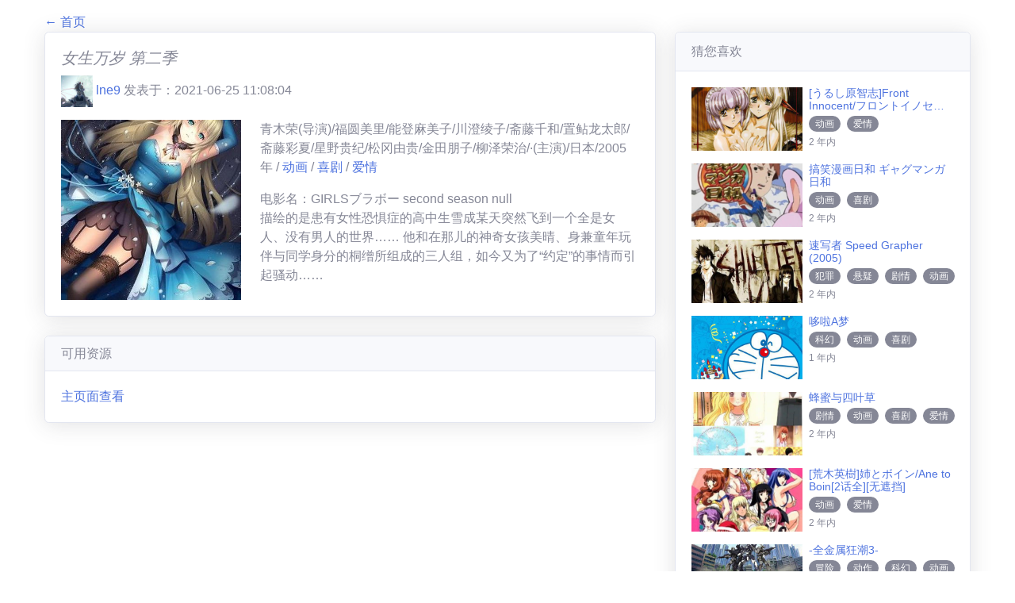

--- FILE ---
content_type: text/html; charset=utf-8
request_url: https://lkkacg.com/acg/60d548942735b064d34d8df0/
body_size: 10795
content:
<!DOCTYPE html><html lang="zh-CN"><head><meta charset="UTF-8" /><meta name="viewport" content="width=device-width, initial-scale=1" /><title>女生万岁 第二季 - 简介/主演声优/导演/评分/资源</title><meta name="description" content="女生万岁 第二季 - 简介/主演声优/导演/评分/资源" data-svelte="svelte-fwemul"><link href="https://archive.luoco.co/acg/60d548942735b064d34d8df0/" rel="canonical" data-svelte="svelte-fwemul"><link rel="stylesheet" href="/_elderjs/assets/svelte-2f2cb9cb.css" media="all" /><style></style></head><body class="acg">

<div class="container svelte-cu61ca"><!-- HTML_TAG_START -->
<a href="/">← 首页</a>

<div class="content"><div class="row"><div class="col-md-8"><div class="card shadow mb-4"><div class="card-body"><h1 class="catd-title h5 svelte-qbp26c">女生万岁 第二季</h1>
          <div class="creator-info"><a class="text-decoration-none author-info d-inline text" href="https://luoco.co/users/60d2d45f37bb4c5bfbe27dd6" title="lne9"><img class="d-inline" src="https://img.luoco.co/upload/avatar/avatar-4.jpg" width="40" height="40" alt="#lne9">
                <span>lne9</span></a>
            <span class="pubdate">发表于：2021-06-25 11:08:04</span></div>
          <div class="mt-3"><div class="row"><div class="col-md-4"><img src="https://img.luoco.co/uploads/400/img-1624607426914.jpg" alt="#女生万岁 第二季" height="400" width="400"></div>
              <div class="col-md-8 mt-3 mt-md-0"><p>青木荣(导演)/福圆美里/能登麻美子/川澄绫子/斋藤千和/置鲇龙太郎/斋藤彩夏/星野贵纪/松冈由贵/金田朋子/柳泽荣治/·(主演)/日本/2005年
                  /
                    <a href="https://luoco.co/tags/580a13388f59b13fd833e9c6" title="动画">动画
                    </a>/
                    <a href="https://luoco.co/tags/580a13388f59b13fd833e9c5" title="喜剧">喜剧
                    </a>/
                    <a href="https://luoco.co/tags/580a13388f59b13fd833e9c4" title="爱情">爱情
                    </a></p>
                <p class="max-height-summary word-preline">电影名：GIRLSブラボー second season  null
描绘的是患有女性恐惧症的高中生雪成某天突然飞到一个全是女人、没有男人的世界…… 他和在那儿的神奇女孩美晴、身兼童年玩伴与同学身分的桐缯所组成的三人组，如今又为了“约定”的事情而引起骚动……</p></div></div></div></div></div>
      <div class="card shadow mb-4"><div class="card-header"><h2 class="h6 m-0">可用资源</h2></div>
        <div class="card-body"><a href="https://luoco.co/movie/60d548942735b064d34d8df0" target="_blank">主页面查看</a></div></div>
      <div class="card shadow mb-4 d-block d-md-none"><div class="card-body"><div class="d-flex align-items-center"><a class="text-decoration-none" href="https://lianime1.top" target="_blank" ref="nofollow"><img style="border-radius:.5rem;width:70px;" src="https://img.luoco.co/uploads/400/file-1624889500570.jpg" alt="logo"></a>
            <a class="ml-3 text-decoration-none" href="https://lianime1.top" target="_blank" ref="nofollow"><h3 class="h6">里动漫</h3>
              <p class="mb-0" style="font-size:0.85rem;color:#858796;">AI绘图、3D漫画、里番VAM，应有尽有！</p></a></div></div></div>
      </div>
    <div class="col-md-4"><div class="card mb-4 shadow"><div class="card-header">猜您喜欢</div>
        <div class="card-body"><div class="side-card d-flex position-relative mb-3"><div class="left-poster mr-2 flex-shrink-0" style="width:140px;height:80px;overflow: hidden;"><img src="https://img.luoco.co/uploads/400/img-1631855494955.jpg" alt="[うるし原智志]Front Innocent/フロントイノセント ～もうひとつのレディイノセント～[AI修复1080P][9GB珍藏级]"></div>
  <div class="right-info"><a href="/acg/614423863781c06349879444/" class="stretched-link" title="[うるし原智志]Front Innocent/フロントイノセント ～もうひとつのレディイノセント～[AI修复1080P][9GB珍藏级]"><h3 class="two-lines mb-1 svelte-x1nsch">[うるし原智志]Front Innocent/フロントイノセント ～もうひとつのレディイノセント～[AI修复1080P][9GB珍藏级]</h3></a>
    <div class="video_tags mb-1 svelte-x1nsch"><span class="tag bg-secondary text-white svelte-x1nsch">动画</span><span class="tag bg-secondary text-white svelte-x1nsch">爱情</span></div>
    <p class="description font-weight-normal mb-0" style="font-size:12px;">2 年内</p></div></div><div class="side-card d-flex position-relative mb-3"><div class="left-poster mr-2 flex-shrink-0" style="width:140px;height:80px;overflow: hidden;"><img src="https://img.luoco.co/uploads/400/img-1638801237967.jpg" alt="搞笑漫画日和 ギャグマンガ日和"></div>
  <div class="right-info"><a href="/acg/61ae1f55f13e554be62f6052/" class="stretched-link" title="搞笑漫画日和 ギャグマンガ日和"><h3 class="two-lines mb-1 svelte-x1nsch">搞笑漫画日和 ギャグマンガ日和</h3></a>
    <div class="video_tags mb-1 svelte-x1nsch"><span class="tag bg-secondary text-white svelte-x1nsch">动画</span><span class="tag bg-secondary text-white svelte-x1nsch">喜剧</span></div>
    <p class="description font-weight-normal mb-0" style="font-size:12px;">2 年内</p></div></div><div class="side-card d-flex position-relative mb-3"><div class="left-poster mr-2 flex-shrink-0" style="width:140px;height:80px;overflow: hidden;"><img src="https://img.luoco.co/uploads/400/file-1632481735315.jpg" alt="速写者 Speed Grapher (2005)"></div>
  <div class="right-info"><a href="/acg/614db1cc8e65bb634a657189/" class="stretched-link" title="速写者 Speed Grapher (2005)"><h3 class="two-lines mb-1 svelte-x1nsch">速写者 Speed Grapher (2005)</h3></a>
    <div class="video_tags mb-1 svelte-x1nsch"><span class="tag bg-secondary text-white svelte-x1nsch">犯罪</span><span class="tag bg-secondary text-white svelte-x1nsch">悬疑</span><span class="tag bg-secondary text-white svelte-x1nsch">剧情</span><span class="tag bg-secondary text-white svelte-x1nsch">动画</span><span class="tag bg-secondary text-white svelte-x1nsch">爱情</span></div>
    <p class="description font-weight-normal mb-0" style="font-size:12px;">2 年内</p></div></div><div class="side-card d-flex position-relative mb-3"><div class="left-poster mr-2 flex-shrink-0" style="width:140px;height:80px;overflow: hidden;"><img src="https://img.luoco.co/uploads/400/img-1659598297180.jpg" alt="哆啦A梦"></div>
  <div class="right-info"><a href="/acg/62eb75d9d96f851e9456a74e/" class="stretched-link" title="哆啦A梦"><h3 class="two-lines mb-1 svelte-x1nsch">哆啦A梦</h3></a>
    <div class="video_tags mb-1 svelte-x1nsch"><span class="tag bg-secondary text-white svelte-x1nsch">科幻</span><span class="tag bg-secondary text-white svelte-x1nsch">动画</span><span class="tag bg-secondary text-white svelte-x1nsch">喜剧</span></div>
    <p class="description font-weight-normal mb-0" style="font-size:12px;">1 年内</p></div></div><div class="side-card d-flex position-relative mb-3"><div class="left-poster mr-2 flex-shrink-0" style="width:140px;height:80px;overflow: hidden;"><img src="https://img.luoco.co/uploads/400/img-1650366405925.jpg" alt="蜂蜜与四叶草"></div>
  <div class="right-info"><a href="/acg/625e97c52793aa2c2bfbd99d/" class="stretched-link" title="蜂蜜与四叶草"><h3 class="two-lines mb-1 svelte-x1nsch">蜂蜜与四叶草</h3></a>
    <div class="video_tags mb-1 svelte-x1nsch"><span class="tag bg-secondary text-white svelte-x1nsch">剧情</span><span class="tag bg-secondary text-white svelte-x1nsch">动画</span><span class="tag bg-secondary text-white svelte-x1nsch">喜剧</span><span class="tag bg-secondary text-white svelte-x1nsch">爱情</span></div>
    <p class="description font-weight-normal mb-0" style="font-size:12px;">2 年内</p></div></div><div class="side-card d-flex position-relative mb-3"><div class="left-poster mr-2 flex-shrink-0" style="width:140px;height:80px;overflow: hidden;"><img src="https://img.luoco.co/uploads/400/img-1634134469021.jpg" alt="[荒木英樹]姉とボイン/Ane to Boin[2话全][无遮挡]"></div>
  <div class="right-info"><a href="/acg/6166e9c50ba9346cbcd4e084/" class="stretched-link" title="[荒木英樹]姉とボイン/Ane to Boin[2话全][无遮挡]"><h3 class="two-lines mb-1 svelte-x1nsch">[荒木英樹]姉とボイン/Ane to Boin[2话全][无遮挡]</h3></a>
    <div class="video_tags mb-1 svelte-x1nsch"><span class="tag bg-secondary text-white svelte-x1nsch">动画</span><span class="tag bg-secondary text-white svelte-x1nsch">爱情</span></div>
    <p class="description font-weight-normal mb-0" style="font-size:12px;">2 年内</p></div></div><div class="side-card d-flex position-relative mb-3"><div class="left-poster mr-2 flex-shrink-0" style="width:140px;height:80px;overflow: hidden;"><img src="https://img.luoco.co/uploads/400/img-1631767387960.jpg" alt="-全金属狂潮3-"></div>
  <div class="right-info"><a href="/acg/6142cb5b3781c0634981fde8/" class="stretched-link" title="-全金属狂潮3-"><h3 class="two-lines mb-1 svelte-x1nsch">-全金属狂潮3-</h3></a>
    <div class="video_tags mb-1 svelte-x1nsch"><span class="tag bg-secondary text-white svelte-x1nsch">冒险</span><span class="tag bg-secondary text-white svelte-x1nsch">动作</span><span class="tag bg-secondary text-white svelte-x1nsch">科幻</span><span class="tag bg-secondary text-white svelte-x1nsch">动画</span><span class="tag bg-secondary text-white svelte-x1nsch">喜剧</span></div>
    <p class="description font-weight-normal mb-0" style="font-size:12px;">2 年内</p></div></div><div class="side-card d-flex position-relative mb-3"><div class="left-poster mr-2 flex-shrink-0" style="width:140px;height:80px;overflow: hidden;"><img src="https://img.luoco.co/uploads/400/img-1662003766506.jpg" alt="人妻凌辱参観日"></div>
  <div class="right-info"><a href="/acg/63102a361f67d151192632d0/" class="stretched-link" title="人妻凌辱参観日"><h3 class="two-lines mb-1 svelte-x1nsch">人妻凌辱参観日</h3></a>
    <div class="video_tags mb-1 svelte-x1nsch"><span class="tag bg-secondary text-white svelte-x1nsch">惊悚</span><span class="tag bg-secondary text-white svelte-x1nsch">犯罪</span><span class="tag bg-secondary text-white svelte-x1nsch">剧情</span><span class="tag bg-secondary text-white svelte-x1nsch">动画</span><span class="tag bg-secondary text-white svelte-x1nsch">爱情</span></div>
    <p class="description font-weight-normal mb-0" style="font-size:12px;">1 年内</p></div></div></div></div></div></div></div><!-- HTML_TAG_END --></div>
<div class="footer svelte-cu61ca">2021年由洛可可ACG-luoco.co提供API而生成！https://archive.luoco.co</div>
    
    
    
    
    </body></html>